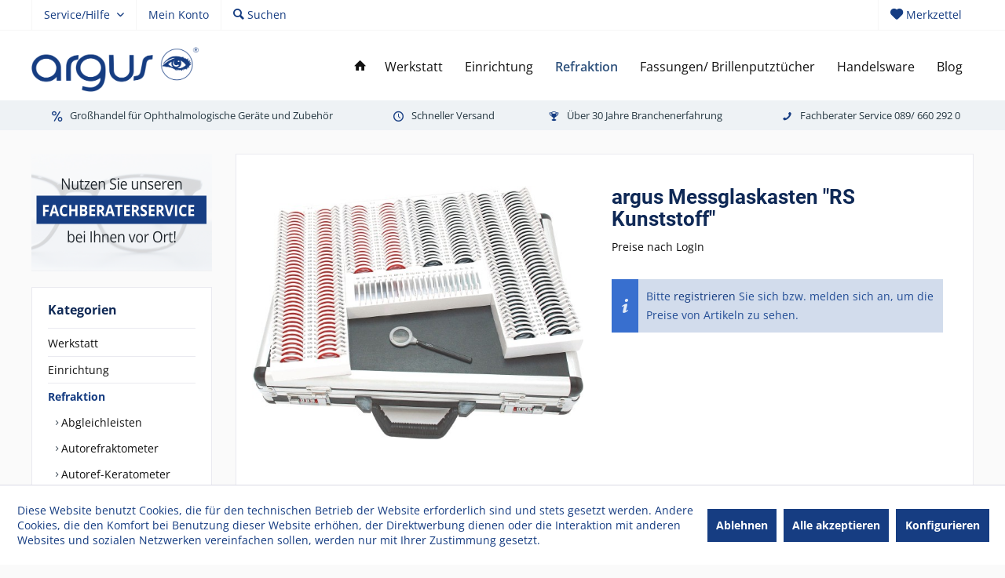

--- FILE ---
content_type: text/html; charset=UTF-8
request_url: https://argusoptic.com/refraktion/messglaskaesten/argus-messglaskasten-rs-kunststoff
body_size: 10566
content:
<!DOCTYPE html> <html class="no-js" lang="de" itemscope="itemscope" itemtype="https://schema.org/WebPage"> <head> <meta charset="utf-8"> <meta name="author" content="" /> <meta name="robots" content="index,follow" /> <meta name="revisit-after" content="15 days" /> <meta name="keywords" content="Messglaskasten Refraktionsglaskasten Kunststoff optic argus" /> <meta name="description" content="argus Messglaskasten &quot;RS Kunststoff&quot;. Im argus Webshop finden Sie eine große Auswahl an Messglaskästen" /> <meta property="og:type" content="product" /> <meta property="og:site_name" content="argusoptic Webshop " /> <meta property="og:url" content="https://argusoptic.com/refraktion/messglaskaesten/argus-messglaskasten-rs-kunststoff" /> <meta property="og:title" content="argus Messglaskasten &quot;RS Kunststoff&quot;" /> <meta property="og:description" content="argus Messglaskasten &quot;RS Kunststoff&quot; Messgläser Kunststoff ohne Entspiegelung stabile, hochwertige und schöne Ausführung gute Haptik…" /> <meta property="og:image" content="https://argusoptic.com/media/image/39/05/03/argus_Messglaskasten_SC_RS_NEW_wwwOPROb3kSx9mrP.jpg" /> <meta property="product:brand" content="argus" /> <meta property="product:price" content="0" /> <meta property="product:product_link" content="https://argusoptic.com/refraktion/messglaskaesten/argus-messglaskasten-rs-kunststoff" /> <meta name="twitter:card" content="product" /> <meta name="twitter:site" content="argusoptic Webshop " /> <meta name="twitter:title" content="argus Messglaskasten &quot;RS Kunststoff&quot;" /> <meta name="twitter:description" content="argus Messglaskasten &quot;RS Kunststoff&quot; Messgläser Kunststoff ohne Entspiegelung stabile, hochwertige und schöne Ausführung gute Haptik…" /> <meta name="twitter:image" content="https://argusoptic.com/media/image/39/05/03/argus_Messglaskasten_SC_RS_NEW_wwwOPROb3kSx9mrP.jpg" /> <meta itemprop="copyrightHolder" content="argusoptic Webshop " /> <meta itemprop="copyrightYear" content="2014" /> <meta itemprop="isFamilyFriendly" content="True" /> <meta itemprop="image" content="https://argusoptic.com/media/image/89/17/98/logoyPhsn5IswWVkq.png" /> <meta name="viewport" content="width=device-width, initial-scale=1.0"> <meta name="mobile-web-app-capable" content="yes"> <meta name="apple-mobile-web-app-title" content="argusoptic Webshop "> <meta name="apple-mobile-web-app-capable" content="yes"> <meta name="apple-mobile-web-app-status-bar-style" content="default"> <link rel="apple-touch-icon-precomposed" href="https://argusoptic.com/media/image/60/bd/a4/favicon-argus.png"> <link rel="shortcut icon" href="https://argusoptic.com/media/image/60/bd/a4/favicon-argus.png"> <meta name="msapplication-navbutton-color" content="#163d82" /> <meta name="application-name" content="argusoptic Webshop " /> <meta name="msapplication-starturl" content="https://argusoptic.com/" /> <meta name="msapplication-window" content="width=1024;height=768" /> <meta name="msapplication-TileImage" content="https://argusoptic.com/media/image/60/bd/a4/favicon-argus.png"> <meta name="msapplication-TileColor" content="#163d82"> <meta name="theme-color" content="#163d82" /> <link rel="canonical" href="https://argusoptic.com/refraktion/messglaskaesten/argus-messglaskasten-rs-kunststoff" /> <title itemprop="name">argus Messglaskasten &quot;RS Kunststoff&quot; | argusoptic Webshop </title> <link href="/web/cache/1724769664_6900c1dedd3ff0d8b1b888d234dcc8f3.css" media="all" rel="stylesheet" type="text/css" /> </head> <body class="is--ctl-detail is--act-index tcinntheme themeware-modern layout-fullwidth-boxed gwfont1 gwfont2 headtyp-1 header-1 no-sticky" > <div class="page-wrap"> <noscript class="noscript-main"> <div class="alert is--warning"> <div class="alert--icon"> <i class="icon--element icon--warning"></i> </div> <div class="alert--content"> Der neue argusoptic Webshop – Bestellen Sie bequem auch außerhalb der Geschäftszeiten. Ihr Großhandel für ophthalmologische Geräte und Zubehör. </div> </div> </noscript> <header class="header-main mobil-usp"> <div class="topbar top-bar"> <div class="logo--mobile" role="banner"> <a class="logo--link" href="https://argusoptic.com/" title="argusoptic Webshop - Startseite"> <picture> <source srcset="https://argusoptic.com/media/image/89/17/98/logoyPhsn5IswWVkq.png" media="(min-width: 78.75em)"> <source srcset="https://argusoptic.com/media/image/89/17/98/logoyPhsn5IswWVkq.png" media="(min-width: 64em)"> <source srcset="https://argusoptic.com/media/image/89/17/98/logoyPhsn5IswWVkq.png" media="(min-width: 48em)"> <img srcset="https://argusoptic.com/media/image/89/17/98/logoyPhsn5IswWVkq.png" alt="argusoptic Webshop - Startseite" title="argusoptic Webshop - Startseite"/> </picture> </a> </div> <div class="top-bar--navigation" role="menubar"> <div class="navigation--entry entry--menu-left" role="menuitem"> <a class="entry--link entry--trigger is--icon-left" href="#offcanvas--left" data-offcanvas="true" data-offCanvasSelector=".sidebar-main"> <i class="icon--menu"></i> <span class="menu--name">Menü</span> </a> </div> <div class="navigation--entry entry--notepad" role="menuitem"> <a href="https://argusoptic.com/note" title="Merkzettel"> <i class="icon--heart"></i> <span class="notepad--name"> Merkzettel </span> </a> </div> <div class="navigation--entry entry--service has--drop-down" role="menuitem" aria-haspopup="true" data-drop-down-menu="true"> <span class="service--display">Service/Hilfe</span> <ul class="service--list is--rounded" role="menu"> <li class="service--entry" role="menuitem"> <a class="service--link" href="javascript:openCookieConsentManager()" title="Cookie-Einstellungen" > Cookie-Einstellungen </a> </li> <li class="service--entry" role="menuitem"> <a class="service--link" href="https://argusoptic.com/rechtliche-vorabinformationen" title="rechtliche Vorabinformationen" > rechtliche Vorabinformationen </a> </li> <li class="service--entry" role="menuitem"> <a class="service--link" href="https://argusoptic.com/ueber-uns" title="Über uns" > Über uns </a> </li> <li class="service--entry" role="menuitem"> <a class="service--link" href="https://argusoptic.com/hilfe/support" title="Hilfe / Support" > Hilfe / Support </a> </li> <li class="service--entry" role="menuitem"> <a class="service--link" href="https://argusoptic.com/kontaktformular" title="Kontakt" target="_self"> Kontakt </a> </li> <li class="service--entry" role="menuitem"> <a class="service--link" href="https://argusoptic.com/versand" title="Versand " > Versand </a> </li> <li class="service--entry" role="menuitem"> <a class="service--link" href="https://argusoptic.com/datenschutz" title="Datenschutz" > Datenschutz </a> </li> <li class="service--entry" role="menuitem"> <a class="service--link" href="https://argusoptic.com/agb" title="AGB" > AGB </a> </li> <li class="service--entry" role="menuitem"> <a class="service--link" href="https://argusoptic.com/impressum" title="Impressum" > Impressum </a> </li> </ul> </div> <div class="navigation--entry entry--account" role="menuitem"> <a href="https://argusoptic.com/account" title="Mein Konto" class="entry--link account--link"> <span class="account--display"> <i class="icon--account"></i> <span class="name--account">Mein Konto </span> </a> </div> <div class="navigation--entry entry--search" role="menuitem"> <span class="entry--link entry--trigger titletooltip" title="Suchen"> <i class="icon--search"></i> <span class="search--display">Suchen</span> </span> </div> </div> </div> <div class="headbar"> <div class="headbar-container"> <div class="topmenu"> <div class="logo hover-typ-1" role="banner"> <a class="logo--link" href="https://argusoptic.com/" title="argusoptic Webshop - Startseite"> <picture> <source srcset="https://argusoptic.com/media/image/89/17/98/logoyPhsn5IswWVkq.png" media="(min-width: 78.75em)"> <source srcset="https://argusoptic.com/media/image/89/17/98/logoyPhsn5IswWVkq.png" media="(min-width: 64em)"> <source srcset="https://argusoptic.com/media/image/89/17/98/logoyPhsn5IswWVkq.png" media="(min-width: 48em)"> <img srcset="https://argusoptic.com/media/image/89/17/98/logoyPhsn5IswWVkq.png" alt="argusoptic Webshop - Startseite" /> </picture> </a> </div> <nav class="navigation-main hide-kategorie-button hover-typ-1 font-family-primary" data-tc-menu-headline="false" data-tc-menu-text="false"> <div data-menu-scroller="true" data-listSelector=".navigation--list.container" data-viewPortSelector=".navigation--list-wrapper" data-stickyMenu="true" data-stickyMenuTablet="0" data-stickyMenuPhone="0" data-stickyMenuPosition="400" data-stickyMenuDuration="300" > <div class="navigation--list-wrapper"> <ul class="navigation--list container" role="menubar" itemscope="itemscope" itemtype="https://schema.org/SiteNavigationElement"> <li class="navigation--entry is--home homeiconlink" role="menuitem"> <a class="navigation--link is--first" href="https://argusoptic.com/" title="Home" itemprop="url"> <i itemprop="name" class="icon--house"></i> </a> </li><li class="navigation--entry" role="menuitem"><a class="navigation--link" href="https://argusoptic.com/werkstatt/" title="Werkstatt " aria-label="Werkstatt " itemprop="url"><span itemprop="name">Werkstatt </span></a></li><li class="navigation--entry" role="menuitem"><a class="navigation--link" href="https://argusoptic.com/einrichtung/" title="Einrichtung" aria-label="Einrichtung" itemprop="url"><span itemprop="name">Einrichtung</span></a></li><li class="navigation--entry is--active" role="menuitem"><a class="navigation--link is--active" href="https://argusoptic.com/refraktion/" title="Refraktion" aria-label="Refraktion" itemprop="url"><span itemprop="name">Refraktion</span></a></li><li class="navigation--entry" role="menuitem"><a class="navigation--link" href="https://argusoptic.com/fassungen-brillenputztuecher/" title="Fassungen/ Brillenputztücher" aria-label="Fassungen/ Brillenputztücher" itemprop="url"><span itemprop="name">Fassungen/ Brillenputztücher</span></a></li><li class="navigation--entry" role="menuitem"><a class="navigation--link" href="https://argusoptic.com/handelsware/" title="Handelsware" aria-label="Handelsware" itemprop="url"><span itemprop="name">Handelsware</span></a></li><li class="navigation--entry" role="menuitem"><a class="navigation--link" href="https://argusoptic.com/blog/" title="Blog" aria-label="Blog" itemprop="url"><span itemprop="name">Blog</span></a></li> </ul> </div> </div> </nav> </div> </div> </div> <div id="header--searchform" class="typ1" data-search="true" aria-haspopup="true"> <form action="/search" method="get" class="main-search--form"> <input type="search" name="sSearch" class="main-search--field" autocomplete="off" autocapitalize="off" placeholder="Suchbegriff..." maxlength="30" /> <button type="submit" class="main-search--button"> <i class="icon--search"></i> <span class="main-search--text"></span> </button> <div class="form--ajax-loader">&nbsp;</div> <div class="main-search--results column-2"></div> </form> </div> <div class="topbar--features"> <div> <div class="feature-1 b280 b478 b767 b1023 b1259"><i class="icon--percent2"></i><span>Großhandel für Ophthalmologische Geräte und Zubehör</span></div> <div class="feature-2 b767 b1023 b1259"><i class="icon--clock"></i><span>Schneller Versand</span></div> <div class="feature-3 b1023 b1259"><i class="icon--trophy"></i><span>Über 30 Jahre Branchenerfahrung</span></div> <div class="feature-4 b1259"><i class="icon--phone"></i><span>Fachberater Service 089/ 660 292 0</span></div> </div> </div> </header> <div class="container--ajax-cart off-canvas-90" data-collapse-cart="true" data-displayMode="offcanvas"></div> <nav class="content--breadcrumb block"> <div> <a class="breadcrumb--button breadcrumb--link" href="https://argusoptic.com/refraktion/messglaskaesten/" title="Übersicht"> <i class="icon--arrow-left"></i> <span class="breadcrumb--title">Übersicht</span> </a> <ul class="breadcrumb--list" role="menu" itemscope itemtype="https://schema.org/BreadcrumbList"> <li class="breadcrumb--entry"> <a class="breadcrumb--icon" href="https://argusoptic.com/"><i class="icon--house"></i></a> </li> <li class="breadcrumb--separator"> <i class="icon--arrow-right"></i> </li> <li role="menuitem" class="breadcrumb--entry" itemprop="itemListElement" itemscope itemtype="https://schema.org/ListItem"> <a class="breadcrumb--link" href="https://argusoptic.com/refraktion/" title="Refraktion" itemprop="item"> <link itemprop="url" href="https://argusoptic.com/refraktion/" /> <span class="breadcrumb--title" itemprop="name">Refraktion</span> </a> <meta itemprop="position" content="0" /> </li> <li role="none" class="breadcrumb--separator"> <i class="icon--arrow-right"></i> </li> <li role="menuitem" class="breadcrumb--entry is--active" itemprop="itemListElement" itemscope itemtype="https://schema.org/ListItem"> <a class="breadcrumb--link" href="https://argusoptic.com/refraktion/messglaskaesten/" title="Messglaskästen" itemprop="item"> <link itemprop="url" href="https://argusoptic.com/refraktion/messglaskaesten/" /> <span class="breadcrumb--title" itemprop="name">Messglaskästen</span> </a> <meta itemprop="position" content="1" /> </li> </ul> </div> </nav> <section class="content-main container block-group"> <nav class="product--navigation"> <a href="#" class="navigation--link link--prev"> <div class="link--prev-button"> <span class="link--prev-inner">Zurück</span> </div> <div class="image--wrapper"> <div class="image--container"></div> </div> </a> <a href="#" class="navigation--link link--next"> <div class="link--next-button"> <span class="link--next-inner">Vor</span> </div> <div class="image--wrapper"> <div class="image--container"></div> </div> </a> </nav> <div class="content-main--inner"> <div id='cookie-consent' class='off-canvas is--left block-transition' data-cookie-consent-manager='true' data-cookieTimeout='60'> <div class='cookie-consent--header cookie-consent--close'> Cookie-Einstellungen <i class="icon--arrow-right"></i> </div> <div class='cookie-consent--description'> Diese Website benutzt Cookies, die für den technischen Betrieb der Website erforderlich sind und stets gesetzt werden. Andere Cookies, die den Komfort bei Benutzung dieser Website erhöhen, der Direktwerbung dienen oder die Interaktion mit anderen Websites und sozialen Netzwerken vereinfachen sollen, werden nur mit Ihrer Zustimmung gesetzt. </div> <div class='cookie-consent--configuration'> <div class='cookie-consent--configuration-header'> <div class='cookie-consent--configuration-header-text'>Konfiguration</div> </div> <div class='cookie-consent--configuration-main'> <div class='cookie-consent--group'> <input type="hidden" class="cookie-consent--group-name" value="technical" /> <label class="cookie-consent--group-state cookie-consent--state-input cookie-consent--required"> <input type="checkbox" name="technical-state" class="cookie-consent--group-state-input" disabled="disabled" checked="checked"/> <span class="cookie-consent--state-input-element"></span> </label> <div class='cookie-consent--group-title' data-collapse-panel='true' data-contentSiblingSelector=".cookie-consent--group-container"> <div class="cookie-consent--group-title-label cookie-consent--state-label"> Technisch erforderlich </div> <span class="cookie-consent--group-arrow is-icon--right"> <i class="icon--arrow-right"></i> </span> </div> <div class='cookie-consent--group-container'> <div class='cookie-consent--group-description'> Diese Cookies sind für die Grundfunktionen des Shops notwendig. </div> <div class='cookie-consent--cookies-container'> <div class='cookie-consent--cookie'> <input type="hidden" class="cookie-consent--cookie-name" value="cookieDeclined" /> <label class="cookie-consent--cookie-state cookie-consent--state-input cookie-consent--required"> <input type="checkbox" name="cookieDeclined-state" class="cookie-consent--cookie-state-input" disabled="disabled" checked="checked" /> <span class="cookie-consent--state-input-element"></span> </label> <div class='cookie--label cookie-consent--state-label'> "Alle Cookies ablehnen" Cookie </div> </div> <div class='cookie-consent--cookie'> <input type="hidden" class="cookie-consent--cookie-name" value="allowCookie" /> <label class="cookie-consent--cookie-state cookie-consent--state-input cookie-consent--required"> <input type="checkbox" name="allowCookie-state" class="cookie-consent--cookie-state-input" disabled="disabled" checked="checked" /> <span class="cookie-consent--state-input-element"></span> </label> <div class='cookie--label cookie-consent--state-label'> "Alle Cookies annehmen" Cookie </div> </div> <div class='cookie-consent--cookie'> <input type="hidden" class="cookie-consent--cookie-name" value="netiAccessManagerConsultantAffiliateCode" /> <label class="cookie-consent--cookie-state cookie-consent--state-input cookie-consent--required"> <input type="checkbox" name="netiAccessManagerConsultantAffiliateCode-state" class="cookie-consent--cookie-state-input" disabled="disabled" checked="checked" /> <span class="cookie-consent--state-input-element"></span> </label> <div class='cookie--label cookie-consent--state-label'> Affiliate-Code </div> </div> <div class='cookie-consent--cookie'> <input type="hidden" class="cookie-consent--cookie-name" value="shop" /> <label class="cookie-consent--cookie-state cookie-consent--state-input cookie-consent--required"> <input type="checkbox" name="shop-state" class="cookie-consent--cookie-state-input" disabled="disabled" checked="checked" /> <span class="cookie-consent--state-input-element"></span> </label> <div class='cookie--label cookie-consent--state-label'> Ausgewählter Shop </div> </div> <div class='cookie-consent--cookie'> <input type="hidden" class="cookie-consent--cookie-name" value="csrf_token" /> <label class="cookie-consent--cookie-state cookie-consent--state-input cookie-consent--required"> <input type="checkbox" name="csrf_token-state" class="cookie-consent--cookie-state-input" disabled="disabled" checked="checked" /> <span class="cookie-consent--state-input-element"></span> </label> <div class='cookie--label cookie-consent--state-label'> CSRF-Token </div> </div> <div class='cookie-consent--cookie'> <input type="hidden" class="cookie-consent--cookie-name" value="cookiePreferences" /> <label class="cookie-consent--cookie-state cookie-consent--state-input cookie-consent--required"> <input type="checkbox" name="cookiePreferences-state" class="cookie-consent--cookie-state-input" disabled="disabled" checked="checked" /> <span class="cookie-consent--state-input-element"></span> </label> <div class='cookie--label cookie-consent--state-label'> Cookie-Einstellungen </div> </div> <div class='cookie-consent--cookie'> <input type="hidden" class="cookie-consent--cookie-name" value="x-cache-context-hash" /> <label class="cookie-consent--cookie-state cookie-consent--state-input cookie-consent--required"> <input type="checkbox" name="x-cache-context-hash-state" class="cookie-consent--cookie-state-input" disabled="disabled" checked="checked" /> <span class="cookie-consent--state-input-element"></span> </label> <div class='cookie--label cookie-consent--state-label'> Individuelle Preise </div> </div> <div class='cookie-consent--cookie'> <input type="hidden" class="cookie-consent--cookie-name" value="slt" /> <label class="cookie-consent--cookie-state cookie-consent--state-input cookie-consent--required"> <input type="checkbox" name="slt-state" class="cookie-consent--cookie-state-input" disabled="disabled" checked="checked" /> <span class="cookie-consent--state-input-element"></span> </label> <div class='cookie--label cookie-consent--state-label'> Kunden-Wiedererkennung </div> </div> <div class='cookie-consent--cookie'> <input type="hidden" class="cookie-consent--cookie-name" value="nocache" /> <label class="cookie-consent--cookie-state cookie-consent--state-input cookie-consent--required"> <input type="checkbox" name="nocache-state" class="cookie-consent--cookie-state-input" disabled="disabled" checked="checked" /> <span class="cookie-consent--state-input-element"></span> </label> <div class='cookie--label cookie-consent--state-label'> Kundenspezifisches Caching </div> </div> <div class='cookie-consent--cookie'> <input type="hidden" class="cookie-consent--cookie-name" value="session" /> <label class="cookie-consent--cookie-state cookie-consent--state-input cookie-consent--required"> <input type="checkbox" name="session-state" class="cookie-consent--cookie-state-input" disabled="disabled" checked="checked" /> <span class="cookie-consent--state-input-element"></span> </label> <div class='cookie--label cookie-consent--state-label'> Session </div> </div> <div class='cookie-consent--cookie'> <input type="hidden" class="cookie-consent--cookie-name" value="currency" /> <label class="cookie-consent--cookie-state cookie-consent--state-input cookie-consent--required"> <input type="checkbox" name="currency-state" class="cookie-consent--cookie-state-input" disabled="disabled" checked="checked" /> <span class="cookie-consent--state-input-element"></span> </label> <div class='cookie--label cookie-consent--state-label'> Währungswechsel </div> </div> </div> </div> </div> <div class='cookie-consent--group'> <input type="hidden" class="cookie-consent--group-name" value="comfort" /> <label class="cookie-consent--group-state cookie-consent--state-input"> <input type="checkbox" name="comfort-state" class="cookie-consent--group-state-input"/> <span class="cookie-consent--state-input-element"></span> </label> <div class='cookie-consent--group-title' data-collapse-panel='true' data-contentSiblingSelector=".cookie-consent--group-container"> <div class="cookie-consent--group-title-label cookie-consent--state-label"> Komfortfunktionen </div> <span class="cookie-consent--group-arrow is-icon--right"> <i class="icon--arrow-right"></i> </span> </div> <div class='cookie-consent--group-container'> <div class='cookie-consent--group-description'> Diese Cookies werden genutzt um das Einkaufserlebnis noch ansprechender zu gestalten, beispielsweise für die Wiedererkennung des Besuchers. </div> <div class='cookie-consent--cookies-container'> <div class='cookie-consent--cookie'> <input type="hidden" class="cookie-consent--cookie-name" value="sUniqueID" /> <label class="cookie-consent--cookie-state cookie-consent--state-input"> <input type="checkbox" name="sUniqueID-state" class="cookie-consent--cookie-state-input" /> <span class="cookie-consent--state-input-element"></span> </label> <div class='cookie--label cookie-consent--state-label'> Merkzettel </div> </div> </div> </div> </div> <div class='cookie-consent--group'> <input type="hidden" class="cookie-consent--group-name" value="statistics" /> <label class="cookie-consent--group-state cookie-consent--state-input"> <input type="checkbox" name="statistics-state" class="cookie-consent--group-state-input"/> <span class="cookie-consent--state-input-element"></span> </label> <div class='cookie-consent--group-title' data-collapse-panel='true' data-contentSiblingSelector=".cookie-consent--group-container"> <div class="cookie-consent--group-title-label cookie-consent--state-label"> Statistik & Tracking </div> <span class="cookie-consent--group-arrow is-icon--right"> <i class="icon--arrow-right"></i> </span> </div> <div class='cookie-consent--group-container'> <div class='cookie-consent--cookies-container'> <div class='cookie-consent--cookie'> <input type="hidden" class="cookie-consent--cookie-name" value="x-ua-device" /> <label class="cookie-consent--cookie-state cookie-consent--state-input"> <input type="checkbox" name="x-ua-device-state" class="cookie-consent--cookie-state-input" /> <span class="cookie-consent--state-input-element"></span> </label> <div class='cookie--label cookie-consent--state-label'> Endgeräteerkennung </div> </div> <div class='cookie-consent--cookie'> <input type="hidden" class="cookie-consent--cookie-name" value="partner" /> <label class="cookie-consent--cookie-state cookie-consent--state-input"> <input type="checkbox" name="partner-state" class="cookie-consent--cookie-state-input" /> <span class="cookie-consent--state-input-element"></span> </label> <div class='cookie--label cookie-consent--state-label'> Partnerprogramm </div> </div> </div> </div> </div> </div> </div> <div class="cookie-consent--save"> <input class="cookie-consent--save-button btn is--primary" type="button" value="Einstellungen speichern" /> </div> </div> <aside class="sidebar-left " data-nsin="0" data-nsbl="0" data-nsno="0" data-nsde="1" data-nsli="1" data-nsse="1" data-nsre="0" data-nsca="0" data-nsac="1" data-nscu="0" data-nspw="1" data-nsne="1" data-nsfo="1" data-nssm="0" data-nsad="1" data-tnsin="0" data-tnsbl="0" data-tnsno="0" data-tnsde="1" data-tnsli="1" data-tnsse="1" data-tnsre="0" data-tnsca="0" data-tnsac="1" data-tnscu="0" data-tnspw="1" data-tnsne="1" data-tnsfo="1" data-tnssm="0" data-tnsad="1" > <div class="lb-element-oben"><p><a href="https://argusoptic.com/beratung/" target="_blank"><img id="tinymce-editor-image-a922e2d6-e78a-44bc-8412-b10b7310a73f" class="tinymce-editor-image tinymce-editor-image-a922e2d6-e78a-44bc-8412-b10b7310a73f" src="https://argusoptic.com/media/image/95/ed/8d/left-box-top-sideUw0yenwngKEH6.png" alt="left-box-top-sideUw0yenwngKEH6" data-src="media/image/left-box-top-sideUw0yenwngKEH6.png"></a></p></div> <div class="sidebar-main off-canvas off-canvas-90"> <div class="navigation--entry entry--close-off-canvas"> <a href="#close-categories-menu" title="Menü schließen" class="navigation--link"> <i class="icon--cross"></i> </a> </div> <div class="navigation--smartphone"> <ul class="navigation--list "> <div class="mobile--switches"> </div> </ul> </div> <div class="sidebar--categories-wrapper" data-subcategory-nav="true" data-mainCategoryId="3" data-categoryId="29" data-fetchUrl="/widgets/listing/getCategory/categoryId/29"> <div class="categories--headline navigation--headline"> Kategorien </div> <div class="sidebar--categories-navigation"> <ul class="sidebar--navigation categories--navigation navigation--list is--drop-down is--level0 is--rounded" role="menu"> <li class="navigation--entry has--sub-children" role="menuitem"> <a class="navigation--link link--go-forward" href="https://argusoptic.com/werkstatt/" data-categoryId="21" data-fetchUrl="/widgets/listing/getCategory/categoryId/21" title="Werkstatt " > Werkstatt <span class="is--icon-right"> <i class="icon--arrow-right"></i> </span> </a> </li> <li class="navigation--entry has--sub-children" role="menuitem"> <a class="navigation--link link--go-forward" href="https://argusoptic.com/einrichtung/" data-categoryId="18" data-fetchUrl="/widgets/listing/getCategory/categoryId/18" title="Einrichtung" > Einrichtung <span class="is--icon-right"> <i class="icon--arrow-right"></i> </span> </a> </li> <li class="navigation--entry is--active has--sub-categories has--sub-children" role="menuitem"> <a class="navigation--link is--active has--sub-categories link--go-forward" href="https://argusoptic.com/refraktion/" data-categoryId="5" data-fetchUrl="/widgets/listing/getCategory/categoryId/5" title="Refraktion" > Refraktion <span class="is--icon-right"> <i class="icon--arrow-right"></i> </span> </a> <ul class="sidebar--navigation categories--navigation navigation--list is--level1 is--rounded" role="menu"> <li class="navigation--entry" role="menuitem"> <a class="navigation--link" href="https://argusoptic.com/refraktion/abgleichleisten/" data-categoryId="83" data-fetchUrl="/widgets/listing/getCategory/categoryId/83" title="Abgleichleisten" > Abgleichleisten </a> </li> <li class="navigation--entry" role="menuitem"> <a class="navigation--link" href="https://argusoptic.com/refraktion/autorefraktometer/" data-categoryId="8" data-fetchUrl="/widgets/listing/getCategory/categoryId/8" title="Autorefraktometer" > Autorefraktometer </a> </li> <li class="navigation--entry" role="menuitem"> <a class="navigation--link" href="https://argusoptic.com/refraktion/autoref-keratometer/" data-categoryId="9" data-fetchUrl="/widgets/listing/getCategory/categoryId/9" title="Autoref-Keratometer " > Autoref-Keratometer </a> </li> <li class="navigation--entry" role="menuitem"> <a class="navigation--link" href="https://argusoptic.com/refraktion/funduskameras/" data-categoryId="35" data-fetchUrl="/widgets/listing/getCategory/categoryId/35" title="Funduskameras" > Funduskameras </a> </li> <li class="navigation--entry" role="menuitem"> <a class="navigation--link" href="https://argusoptic.com/refraktion/fuehrerscheinsehtest/" data-categoryId="36" data-fetchUrl="/widgets/listing/getCategory/categoryId/36" title="Führerscheinsehtest" > Führerscheinsehtest </a> </li> <li class="navigation--entry" role="menuitem"> <a class="navigation--link" href="https://argusoptic.com/refraktion/kinderoptometrie/" data-categoryId="91" data-fetchUrl="/widgets/listing/getCategory/categoryId/91" title="Kinderoptometrie" > Kinderoptometrie </a> </li> <li class="navigation--entry" role="menuitem"> <a class="navigation--link" href="https://argusoptic.com/refraktion/messbrillen/" data-categoryId="28" data-fetchUrl="/widgets/listing/getCategory/categoryId/28" title="Messbrillen" > Messbrillen </a> </li> <li class="navigation--entry is--active" role="menuitem"> <a class="navigation--link is--active" href="https://argusoptic.com/refraktion/messglaskaesten/" data-categoryId="29" data-fetchUrl="/widgets/listing/getCategory/categoryId/29" title="Messglaskästen" > Messglaskästen </a> </li> <li class="navigation--entry" role="menuitem"> <a class="navigation--link" href="https://argusoptic.com/refraktion/nahpruefgeraete/" data-categoryId="33" data-fetchUrl="/widgets/listing/getCategory/categoryId/33" title="Nahprüfgeräte" > Nahprüfgeräte </a> </li> <li class="navigation--entry" role="menuitem"> <a class="navigation--link" href="https://argusoptic.com/refraktion/phoropter/" data-categoryId="26" data-fetchUrl="/widgets/listing/getCategory/categoryId/26" title="Phoropter" > Phoropter </a> </li> <li class="navigation--entry" role="menuitem"> <a class="navigation--link" href="https://argusoptic.com/refraktion/sehprobentafel/" data-categoryId="80" data-fetchUrl="/widgets/listing/getCategory/categoryId/80" title="Sehprobentafel" > Sehprobentafel </a> </li> <li class="navigation--entry" role="menuitem"> <a class="navigation--link" href="https://argusoptic.com/refraktion/sehzeichendarbietung/" data-categoryId="30" data-fetchUrl="/widgets/listing/getCategory/categoryId/30" title="Sehzeichendarbietung" > Sehzeichendarbietung </a> </li> <li class="navigation--entry" role="menuitem"> <a class="navigation--link" href="https://argusoptic.com/refraktion/seminare/" data-categoryId="88" data-fetchUrl="/widgets/listing/getCategory/categoryId/88" title="Seminare" > Seminare </a> </li> <li class="navigation--entry" role="menuitem"> <a class="navigation--link" href="https://argusoptic.com/refraktion/skiaskop/" data-categoryId="89" data-fetchUrl="/widgets/listing/getCategory/categoryId/89" title="Skiaskop" > Skiaskop </a> </li> <li class="navigation--entry" role="menuitem"> <a class="navigation--link" href="https://argusoptic.com/refraktion/spaltlampen/" data-categoryId="31" data-fetchUrl="/widgets/listing/getCategory/categoryId/31" title="Spaltlampen" > Spaltlampen </a> </li> <li class="navigation--entry" role="menuitem"> <a class="navigation--link" href="https://argusoptic.com/refraktion/tonometer/" data-categoryId="27" data-fetchUrl="/widgets/listing/getCategory/categoryId/27" title="Tonometer" > Tonometer </a> </li> <li class="navigation--entry" role="menuitem"> <a class="navigation--link" href="https://argusoptic.com/refraktion/visucat/" data-categoryId="92" data-fetchUrl="/widgets/listing/getCategory/categoryId/92" title="Visucat" > Visucat </a> </li> <li class="navigation--entry" role="menuitem"> <a class="navigation--link" href="https://argusoptic.com/refraktion/vorhalter/" data-categoryId="66" data-fetchUrl="/widgets/listing/getCategory/categoryId/66" title="Vorhalter" > Vorhalter </a> </li> <li class="navigation--entry" role="menuitem"> <a class="navigation--link" href="https://argusoptic.com/refraktion/zentriersysteme/" data-categoryId="37" data-fetchUrl="/widgets/listing/getCategory/categoryId/37" title="Zentriersysteme" > Zentriersysteme </a> </li> <li class="navigation--entry" role="menuitem"> <a class="navigation--link" href="https://argusoptic.com/refraktion/zubehoer/" data-categoryId="78" data-fetchUrl="/widgets/listing/getCategory/categoryId/78" title="Zubehör" > Zubehör </a> </li> </ul> </li> <li class="navigation--entry has--sub-children" role="menuitem"> <a class="navigation--link link--go-forward" href="https://argusoptic.com/fassungen-brillenputztuecher/" data-categoryId="6" data-fetchUrl="/widgets/listing/getCategory/categoryId/6" title="Fassungen/ Brillenputztücher" > Fassungen/ Brillenputztücher <span class="is--icon-right"> <i class="icon--arrow-right"></i> </span> </a> </li> <li class="navigation--entry has--sub-children" role="menuitem"> <a class="navigation--link link--go-forward" href="https://argusoptic.com/handelsware/" data-categoryId="74" data-fetchUrl="/widgets/listing/getCategory/categoryId/74" title="Handelsware" > Handelsware <span class="is--icon-right"> <i class="icon--arrow-right"></i> </span> </a> </li> <li class="navigation--entry" role="menuitem"> <a class="navigation--link" href="https://argusoptic.com/blog/" data-categoryId="84" data-fetchUrl="/widgets/listing/getCategory/categoryId/84" title="Blog" > Blog </a> </li> </ul> </div> </div> </div> </aside> <div class="content--wrapper"> <div class="content product--details" itemscope itemtype="https://schema.org/Product" data-product-navigation="/widgets/listing/productNavigation" data-category-id="29" data-main-ordernumber="1358" data-ajax-wishlist="true" data-compare-ajax="true" data-ajax-variants-container="true"> <header class="product--header"> <div class="product--info"> <meta itemprop="image" content="https://argusoptic.com/media/image/ed/0c/43/argus_Fachberater.jpg"/> </div> </header> <div class="product--detail-upper block-group"> <div class="product--image-container image-slider product--image-zoom" data-image-slider="true" data-image-gallery="true" data-maxZoom="0" data-thumbnails=".image--thumbnails" > <div class="image-slider--container"> <div class="image-slider--slide"> <div class="image--box image-slider--item"> <span class="image--element" data-img-large="https://argusoptic.com/media/image/d2/a2/3c/argus_Messglaskasten_SC_RS_NEW_wwwOPROb3kSx9mrP_1280x1280.jpg" data-img-small="https://argusoptic.com/media/image/d1/51/f3/argus_Messglaskasten_SC_RS_NEW_wwwOPROb3kSx9mrP_200x200.jpg" data-img-original="https://argusoptic.com/media/image/39/05/03/argus_Messglaskasten_SC_RS_NEW_wwwOPROb3kSx9mrP.jpg" data-alt="argus Messglaskasten RS Kunststoff"> <span class="image--media"> <img srcset="https://argusoptic.com/media/image/92/78/d8/argus_Messglaskasten_SC_RS_NEW_wwwOPROb3kSx9mrP_600x600.jpg, https://argusoptic.com/media/image/7b/7b/42/argus_Messglaskasten_SC_RS_NEW_wwwOPROb3kSx9mrP_600x600@2x.jpg 2x" src="https://argusoptic.com/media/image/92/78/d8/argus_Messglaskasten_SC_RS_NEW_wwwOPROb3kSx9mrP_600x600.jpg" alt="argus Messglaskasten RS Kunststoff" itemprop="image" /> </span> </span> </div> <div class="image--box image-slider--item"> <span class="image--element" data-img-large="https://argusoptic.com/media/image/a0/7a/a6/argus_Fachberater_1280x1280.jpg" data-img-small="https://argusoptic.com/media/image/c2/88/c7/argus_Fachberater_200x200.jpg" data-img-original="https://argusoptic.com/media/image/ed/0c/43/argus_Fachberater.jpg" data-alt="argus Beraterteam"> <span class="image--media"> <img srcset="https://argusoptic.com/media/image/9b/49/a1/argus_Fachberater_600x600.jpg, https://argusoptic.com/media/image/cf/56/a5/argus_Fachberater_600x600@2x.jpg 2x" alt="argus Beraterteam" itemprop="image" /> </span> </span> </div> </div> </div> <div class="image--thumbnails image-slider--thumbnails"> <div class="image-slider--thumbnails-slide"> <a href="" title="Vorschau: argus Messglaskasten RS Kunststoff" class="thumbnail--link is--active"> <img srcset="https://argusoptic.com/media/image/d1/51/f3/argus_Messglaskasten_SC_RS_NEW_wwwOPROb3kSx9mrP_200x200.jpg, https://argusoptic.com/media/image/9c/8d/d1/argus_Messglaskasten_SC_RS_NEW_wwwOPROb3kSx9mrP_200x200@2x.jpg 2x" alt="Vorschau: argus Messglaskasten RS Kunststoff" title="Vorschau: argus Messglaskasten RS Kunststoff" class="thumbnail--image" /> </a> <a href="" title="Vorschau: argus Beraterteam" class="thumbnail--link"> <img srcset="https://argusoptic.com/media/image/c2/88/c7/argus_Fachberater_200x200.jpg, https://argusoptic.com/media/image/eb/70/30/argus_Fachberater_200x200@2x.jpg 2x" alt="Vorschau: argus Beraterteam" title="Vorschau: argus Beraterteam" class="thumbnail--image" /> </a> </div> </div> <div class="image--dots image-slider--dots panel--dot-nav"> <a href="#" class="dot--link">&nbsp;</a> <a href="#" class="dot--link">&nbsp;</a> </div> </div> <div class="product--buybox block"> <div class="is--hidden" itemprop="brand" itemtype="https://schema.org/Brand" itemscope> <meta itemprop="name" content="argus" /> </div> <h1 class="product--title" itemprop="name"> argus Messglaskasten "RS Kunststoff" </h1> <div itemprop="offers" itemscope itemtype="https://schema.org/Offer" class="buybox--inner"> <div class="product--price-info"> <div class="price--unit"></div> <div class="product--price-outer"> <div class="product--price"> <span class="categorylisting--show-price-text"> Preise nach LogIn </span> </div> </div> </div> <div class="product--configurator"> </div> <nav class="product--actions"> <br> <div class="alert is--info is--rounded" style="width: 100%;"> <div class="alert--icon"> <i class="icon--element icon--info"></i> </div> <div class="alert--content">Bitte <a href='https://argusoptic.com/account' class='account'>registrieren</a> Sie sich bzw. melden sich an, um die Preise von Artikeln zu sehen.</div> </div> </nav> </div> <ul class="product--base-info list--unstyled"> </ul> </div> </div> <div class="tab-menu--product"> <div class="tab--navigation"> <a href="#" class="tab--link" title="Beschreibung" data-tabName="description">Beschreibung</a> </div> <div class="tab--container-list"> <div class="tab--container"> <div class="tab--header"> <a href="#" class="tab--title" title="Beschreibung">Beschreibung</a> </div> <div class="tab--preview"> argus Messglaskasten "RS Kunststoff" Messgläser Kunststoff ohne Entspiegelung stabile,...<a href="#" class="tab--link" title=" mehr"> mehr</a> </div> <div class="tab--content"> <div class="buttons--off-canvas"> <a href="#" title="Menü schließen" class="close--off-canvas"> <i class="icon--arrow-left"></i> Menü schließen </a> </div> <div class="content--description"> <div class="content--title"> </div> <div class="product--description" itemprop="description"> <p><span style="font-size: large;"><strong>argus Messglaskasten "RS Kunststoff"</strong></span></p> <ul> <li>Messgläser Kunststoff ohne Entspiegelung</li> <li>stabile, hochwertige und schöne Ausführung</li> <li>gute Haptik</li> <li>Glasdurchmesser: 38 mm</li> <li>Linsengröße: 25 mm</li> <li>Sph.: +/-0,12 bis 20,0 dpt</li> <li>Zyl.: +/-0,12 bis +/-6,0 dpt</li> <li>Prisma: 2 x 0,50 pdpt.; 2 x 1,0 pdpt.; 2 x 2,0 pdpt.; je 1 x 3,0;4,0;5,0;6,0;7,0;8,0 pdpt.</li> <li>Messglaskastenkoffer Aluminium inkl. Zahlenschloss</li> <li>optional: Kreuzzylinder +/-0,25 dpt und +/-0,50 dpt</li> </ul> <div>&nbsp;</div> </div> </div> </div> </div> </div> </div> <div class="tab-menu--cross-selling"> <div class="tab--navigation"> </div> <div class="tab--container-list"> </div> </div> </div> </div> </div> </section> <div class="last-seen-products is--hidden" data-last-seen-products="true"> <div class="last-seen-products--title"> Zuletzt angesehen </div> <div class="last-seen-products--slider product-slider" data-product-slider="true"> <div class="last-seen-products--container product-slider--container"></div> </div> </div> <footer class="footer-main ftyp2 tw243"> <div class="footer--column column--newsletter"> <div class="container"> <div class="column--headline">Newsletter</div> <div class="column--content"> <p class="column--desc"> Abonnieren Sie den kostenlosen Newsletter und verpassen Sie keine Neuigkeit oder Aktion mehr von argus individuell optic GmbH. </p> <form class="newsletter--form" action="https://argusoptic.com/newsletter" method="post"> <input type="hidden" value="1" name="subscribeToNewsletter" /> <input type="email" name="newsletter" class="newsletter--field" placeholder="" /> <button type="submit" class="newsletter--button btn"> <i class="icon--mail"></i> <span class="button--text"></span> </button> <div class="newsletterfooter--privacy" data-content="" data-modalbox="true" data-targetselector="a" data-mode="ajax"> <input type="checkbox" name="privacycheckbox" id="privacycheckbox" required="required" /> Die <a title="Datenschutzbestimmungen" href="https://argusoptic.com/datenschutz">Datenschutzbestimmungen</a> habe ich zur Kenntnis genommen. </div> </form> </div> </div> </div> <div class="footer--columns block-group"> <div class="container"> <div class="footer--column column--hotline block"> <div class="column--headline">Service Hotline</div> <div class="column--content"> <p class="column--desc">Telefonische Unterst&uuml;tzung und Beratung unter:<br /><br /><a href="tel:+49 89 66 02 92-0" class="footer--phone-link">0049896602920</a><br/>Mo-Fr, 08:00 - 17:00 Uhr</p> </div> </div> <div class="footer--column column--menu block"> <div class="column--headline">Shop Service</div> <nav class="column--navigation column--content"> <ul class="navigation--list" role="menu"> <li class="navigation--entry" role="menuitem"> <a class="navigation--link" href="https://argusoptic.com/rechtliche-vorabinformationen" title="rechtliche Vorabinformationen"> rechtliche Vorabinformationen </a> </li> <li class="navigation--entry" role="menuitem"> <a class="navigation--link" href="https://argusoptic.com/kontaktformular" title="Kontakt" target="_self"> Kontakt </a> </li> <li class="navigation--entry" role="menuitem"> <a class="navigation--link" href="https://argusoptic.com/versand" title="Versand "> Versand </a> </li> <li class="navigation--entry" role="menuitem"> <a class="navigation--link" href="https://argusoptic.com/widerrufsformular" title="Widerrufsformular"> Widerrufsformular </a> </li> <li class="navigation--entry" role="menuitem"> <a class="navigation--link" href="https://argusoptic.com/agb" title="AGB"> AGB </a> </li> </ul> </nav> </div> <div class="footer--column column--menu block"> <div class="column--headline">Informationen</div> <nav class="column--navigation column--content"> <ul class="navigation--list" role="menu"> <li class="navigation--entry" role="menuitem"> <a class="navigation--link" href="javascript:openCookieConsentManager()" title="Cookie-Einstellungen"> Cookie-Einstellungen </a> </li> <li class="navigation--entry" role="menuitem"> <a class="navigation--link" href="https://argusoptic.com/newsletter" title="Newsletter"> Newsletter </a> </li> <li class="navigation--entry" role="menuitem"> <a class="navigation--link" href="https://argusoptic.com/ueber-uns" title="Über uns"> Über uns </a> </li> <li class="navigation--entry" role="menuitem"> <a class="navigation--link" href="https://argusoptic.com/datenschutz" title="Datenschutz"> Datenschutz </a> </li> <li class="navigation--entry" role="menuitem"> <a class="navigation--link" href="https://argusoptic.com/impressum" title="Impressum"> Impressum </a> </li> </ul> </nav> </div> <div class="footer--column column--zahlungsarten block"> <div class="column--headline">Unsere Zahlungsarten</div> <div class="column--content"> <img src="https://argusoptic.com/media/image/ec/2b/52/lastschrift.png" width="100" alt="Logo 1" title="Logo 1"><img src="https://argusoptic.com/media/image/59/6b/f3/rechnung.png" width="100" alt="Logo 2" title="Logo 2"><img src="https://argusoptic.com/media/image/2d/83/ef/vorkasse.png" width="100" alt="Logo 3" title="Logo 3"> </div> </div> </div> </div> <div class="footer--bottom"> <div class="footer--vat-info"> <p class="vat-info--text"> * Alle Preise verstehen sich zzgl. Mehrwertsteuer und <a title="Versandkosten" href="https://argusoptic.com/versand">Versandkosten</a> und ggf. Nachnahmegebühren, wenn nicht anders beschrieben </p> </div> <div class="copyright">© 2026 argus Onlineshop - All Rights Reserved. Theme by <a href="https://tc-innovations.de/themeware/" title="ThemeWare® Shopware Theme" rel="noopener" target="_blank">ThemeWare®</a></div> </div> <div id="scrolltopbutton"> <i class="icon--arrow-up"></i> </div> </footer> </div> <div class="page-wrap--cookie-permission is--hidden" data-cookie-permission="true" data-urlPrefix="https://argusoptic.com/" data-title="Cookie-Richtlinien" data-cookieTimeout="60" data-shopId="1"> <div class="cookie-permission--container cookie-mode--1"> <div class="cookie-permission--content cookie-permission--extra-button"> Diese Website benutzt Cookies, die für den technischen Betrieb der Website erforderlich sind und stets gesetzt werden. Andere Cookies, die den Komfort bei Benutzung dieser Website erhöhen, der Direktwerbung dienen oder die Interaktion mit anderen Websites und sozialen Netzwerken vereinfachen sollen, werden nur mit Ihrer Zustimmung gesetzt. </div> <div class="cookie-permission--button cookie-permission--extra-button"> <a href="#" class="cookie-permission--decline-button btn is--large is--center"> Ablehnen </a> <a href="#" class="cookie-permission--accept-button btn is--large is--center"> Alle akzeptieren </a> <a href="#" class="cookie-permission--configure-button btn is--primary is--large is--center" data-openConsentManager="true"> Konfigurieren </a> </div> </div> </div> <script id="footer--js-inline">
var timeNow = 1769908715;
var secureShop = true;
var asyncCallbacks = [];
document.asyncReady = function (callback) {
asyncCallbacks.push(callback);
};
var controller = controller || {"home":"https:\/\/argusoptic.com\/","vat_check_enabled":"","vat_check_required":"1","register":"https:\/\/argusoptic.com\/register","checkout":"https:\/\/argusoptic.com\/checkout","ajax_search":"https:\/\/argusoptic.com\/ajax_search","ajax_cart":"https:\/\/argusoptic.com\/checkout\/ajaxCart","ajax_validate":"https:\/\/argusoptic.com\/register","ajax_add_article":"https:\/\/argusoptic.com\/checkout\/addArticle","ajax_listing":"\/widgets\/listing\/listingCount","ajax_cart_refresh":"https:\/\/argusoptic.com\/checkout\/ajaxAmount","ajax_address_selection":"https:\/\/argusoptic.com\/address\/ajaxSelection","ajax_address_editor":"https:\/\/argusoptic.com\/address\/ajaxEditor"};
var snippets = snippets || { "noCookiesNotice": "Es wurde festgestellt, dass Cookies in Ihrem Browser deaktiviert sind. Um argusoptic\x20Webshop\x20 in vollem Umfang nutzen zu k\u00f6nnen, empfehlen wir Ihnen, Cookies in Ihrem Browser zu aktiveren." };
var themeConfig = themeConfig || {"offcanvasOverlayPage":false};
var lastSeenProductsConfig = lastSeenProductsConfig || {"baseUrl":"","shopId":1,"noPicture":"\/custom\/plugins\/TcinnModernTheme\/Resources\/Themes\/Frontend\/ModernTheme\/frontend\/_public\/src\/img\/no-picture.jpg","productLimit":"5","currentArticle":{"articleId":90,"linkDetailsRewritten":"https:\/\/argusoptic.com\/refraktion\/messglaskaesten\/argus-messglaskasten-rs-kunststoff?c=29","articleName":"argus Messglaskasten \"RS Kunststoff\"","imageTitle":"argus Messglaskasten RS Kunststoff","images":[{"source":"https:\/\/argusoptic.com\/media\/image\/d1\/51\/f3\/argus_Messglaskasten_SC_RS_NEW_wwwOPROb3kSx9mrP_200x200.jpg","retinaSource":"https:\/\/argusoptic.com\/media\/image\/9c\/8d\/d1\/argus_Messglaskasten_SC_RS_NEW_wwwOPROb3kSx9mrP_200x200@2x.jpg","sourceSet":"https:\/\/argusoptic.com\/media\/image\/d1\/51\/f3\/argus_Messglaskasten_SC_RS_NEW_wwwOPROb3kSx9mrP_200x200.jpg, https:\/\/argusoptic.com\/media\/image\/9c\/8d\/d1\/argus_Messglaskasten_SC_RS_NEW_wwwOPROb3kSx9mrP_200x200@2x.jpg 2x"},{"source":"https:\/\/argusoptic.com\/media\/image\/92\/78\/d8\/argus_Messglaskasten_SC_RS_NEW_wwwOPROb3kSx9mrP_600x600.jpg","retinaSource":"https:\/\/argusoptic.com\/media\/image\/7b\/7b\/42\/argus_Messglaskasten_SC_RS_NEW_wwwOPROb3kSx9mrP_600x600@2x.jpg","sourceSet":"https:\/\/argusoptic.com\/media\/image\/92\/78\/d8\/argus_Messglaskasten_SC_RS_NEW_wwwOPROb3kSx9mrP_600x600.jpg, https:\/\/argusoptic.com\/media\/image\/7b\/7b\/42\/argus_Messglaskasten_SC_RS_NEW_wwwOPROb3kSx9mrP_600x600@2x.jpg 2x"},{"source":"https:\/\/argusoptic.com\/media\/image\/d2\/a2\/3c\/argus_Messglaskasten_SC_RS_NEW_wwwOPROb3kSx9mrP_1280x1280.jpg","retinaSource":"https:\/\/argusoptic.com\/media\/image\/57\/f5\/c8\/argus_Messglaskasten_SC_RS_NEW_wwwOPROb3kSx9mrP_1280x1280@2x.jpg","sourceSet":"https:\/\/argusoptic.com\/media\/image\/d2\/a2\/3c\/argus_Messglaskasten_SC_RS_NEW_wwwOPROb3kSx9mrP_1280x1280.jpg, https:\/\/argusoptic.com\/media\/image\/57\/f5\/c8\/argus_Messglaskasten_SC_RS_NEW_wwwOPROb3kSx9mrP_1280x1280@2x.jpg 2x"}]}};
var csrfConfig = csrfConfig || {"generateUrl":"\/csrftoken","basePath":"\/","shopId":1};
var statisticDevices = [
{ device: 'mobile', enter: 0, exit: 767 },
{ device: 'tablet', enter: 768, exit: 1259 },
{ device: 'desktop', enter: 1260, exit: 5160 }
];
var cookieRemoval = cookieRemoval || 1;
</script> <script>
var datePickerGlobalConfig = datePickerGlobalConfig || {
locale: {
weekdays: {
shorthand: ['So', 'Mo', 'Di', 'Mi', 'Do', 'Fr', 'Sa'],
longhand: ['Sonntag', 'Montag', 'Dienstag', 'Mittwoch', 'Donnerstag', 'Freitag', 'Samstag']
},
months: {
shorthand: ['Jan', 'Feb', 'Mär', 'Apr', 'Mai', 'Jun', 'Jul', 'Aug', 'Sep', 'Okt', 'Nov', 'Dez'],
longhand: ['Januar', 'Februar', 'März', 'April', 'Mai', 'Juni', 'Juli', 'August', 'September', 'Oktober', 'November', 'Dezember']
},
firstDayOfWeek: 1,
weekAbbreviation: 'KW',
rangeSeparator: ' bis ',
scrollTitle: 'Zum Wechseln scrollen',
toggleTitle: 'Zum Öffnen klicken',
daysInMonth: [31, 28, 31, 30, 31, 30, 31, 31, 30, 31, 30, 31]
},
dateFormat: 'Y-m-d',
timeFormat: ' H:i:S',
altFormat: 'j. F Y',
altTimeFormat: ' - H:i'
};
</script> <script type="text/javascript">
var neti_access_manager_active = true;
var neti_access_manager_customer_groups_dealer_form = null;
</script> <iframe id="refresh-statistics" width="0" height="0" style="display:none;"></iframe> <script>
/**
* @returns { boolean }
*/
function hasCookiesAllowed () {
if (window.cookieRemoval === 0) {
return true;
}
if (window.cookieRemoval === 1) {
if (document.cookie.indexOf('cookiePreferences') !== -1) {
return true;
}
return document.cookie.indexOf('cookieDeclined') === -1;
}
/**
* Must be cookieRemoval = 2, so only depends on existence of `allowCookie`
*/
return document.cookie.indexOf('allowCookie') !== -1;
}
/**
* @returns { boolean }
*/
function isDeviceCookieAllowed () {
var cookiesAllowed = hasCookiesAllowed();
if (window.cookieRemoval !== 1) {
return cookiesAllowed;
}
return cookiesAllowed && document.cookie.indexOf('"name":"x-ua-device","active":true') !== -1;
}
function isSecure() {
return window.secureShop !== undefined && window.secureShop === true;
}
(function(window, document) {
var par = document.location.search.match(/sPartner=([^&])+/g),
pid = (par && par[0]) ? par[0].substring(9) : null,
cur = document.location.protocol + '//' + document.location.host,
ref = document.referrer.indexOf(cur) === -1 ? document.referrer : null,
url = "/widgets/index/refreshStatistic",
pth = document.location.pathname.replace("https://argusoptic.com/", "/");
url += url.indexOf('?') === -1 ? '?' : '&';
url += 'requestPage=' + encodeURIComponent(pth);
url += '&requestController=' + encodeURI("detail");
if(pid) { url += '&partner=' + pid; }
if(ref) { url += '&referer=' + encodeURIComponent(ref); }
url += '&articleId=' + encodeURI("90");
if (isDeviceCookieAllowed()) {
var i = 0,
device = 'desktop',
width = window.innerWidth,
breakpoints = window.statisticDevices;
if (typeof width !== 'number') {
width = (document.documentElement.clientWidth !== 0) ? document.documentElement.clientWidth : document.body.clientWidth;
}
for (; i < breakpoints.length; i++) {
if (width >= ~~(breakpoints[i].enter) && width <= ~~(breakpoints[i].exit)) {
device = breakpoints[i].device;
}
}
document.cookie = 'x-ua-device=' + device + '; path=/' + (isSecure() ? '; secure;' : '');
}
document
.getElementById('refresh-statistics')
.src = url;
})(window, document);
</script> <script async src="/web/cache/1724769664_6900c1dedd3ff0d8b1b888d234dcc8f3.js" id="main-script"></script> <script>
/**
* Wrap the replacement code into a function to call it from the outside to replace the method when necessary
*/
var replaceAsyncReady = window.replaceAsyncReady = function() {
document.asyncReady = function (callback) {
if (typeof callback === 'function') {
window.setTimeout(callback.apply(document), 0);
}
};
};
document.getElementById('main-script').addEventListener('load', function() {
if (!asyncCallbacks) {
return false;
}
for (var i = 0; i < asyncCallbacks.length; i++) {
if (typeof asyncCallbacks[i] === 'function') {
asyncCallbacks[i].call(document);
}
}
replaceAsyncReady();
});
</script> </body> </html>